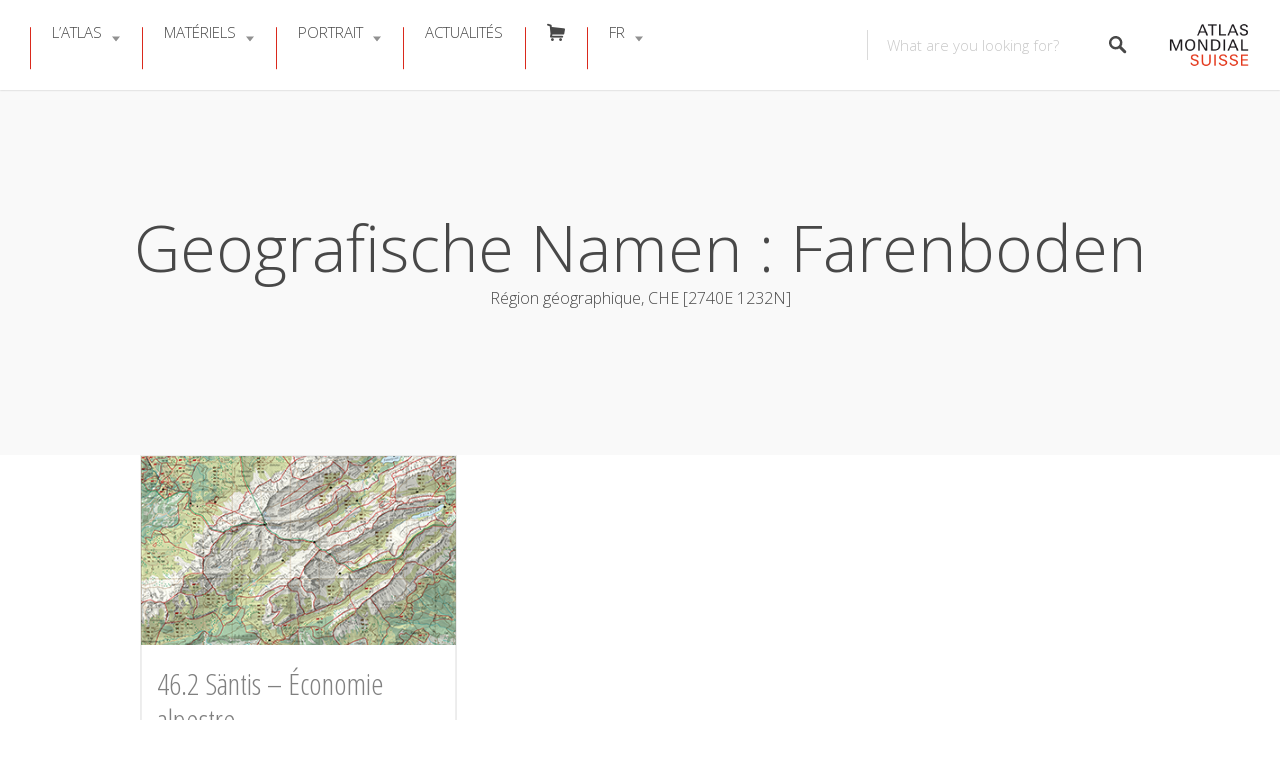

--- FILE ---
content_type: text/html; charset=utf-8
request_url: https://www.google.com/recaptcha/api2/anchor?ar=1&k=6LeRAIkUAAAAAANQmJEhUCQkKtG1Fwmw_yD5NatQ&co=aHR0cHM6Ly93d3cuc2Nod2VpemVyd2VsdGF0bGFzLmNoOjQ0Mw..&hl=en&v=PoyoqOPhxBO7pBk68S4YbpHZ&size=invisible&anchor-ms=20000&execute-ms=30000&cb=bqiyi5jk0ue0
body_size: 48669
content:
<!DOCTYPE HTML><html dir="ltr" lang="en"><head><meta http-equiv="Content-Type" content="text/html; charset=UTF-8">
<meta http-equiv="X-UA-Compatible" content="IE=edge">
<title>reCAPTCHA</title>
<style type="text/css">
/* cyrillic-ext */
@font-face {
  font-family: 'Roboto';
  font-style: normal;
  font-weight: 400;
  font-stretch: 100%;
  src: url(//fonts.gstatic.com/s/roboto/v48/KFO7CnqEu92Fr1ME7kSn66aGLdTylUAMa3GUBHMdazTgWw.woff2) format('woff2');
  unicode-range: U+0460-052F, U+1C80-1C8A, U+20B4, U+2DE0-2DFF, U+A640-A69F, U+FE2E-FE2F;
}
/* cyrillic */
@font-face {
  font-family: 'Roboto';
  font-style: normal;
  font-weight: 400;
  font-stretch: 100%;
  src: url(//fonts.gstatic.com/s/roboto/v48/KFO7CnqEu92Fr1ME7kSn66aGLdTylUAMa3iUBHMdazTgWw.woff2) format('woff2');
  unicode-range: U+0301, U+0400-045F, U+0490-0491, U+04B0-04B1, U+2116;
}
/* greek-ext */
@font-face {
  font-family: 'Roboto';
  font-style: normal;
  font-weight: 400;
  font-stretch: 100%;
  src: url(//fonts.gstatic.com/s/roboto/v48/KFO7CnqEu92Fr1ME7kSn66aGLdTylUAMa3CUBHMdazTgWw.woff2) format('woff2');
  unicode-range: U+1F00-1FFF;
}
/* greek */
@font-face {
  font-family: 'Roboto';
  font-style: normal;
  font-weight: 400;
  font-stretch: 100%;
  src: url(//fonts.gstatic.com/s/roboto/v48/KFO7CnqEu92Fr1ME7kSn66aGLdTylUAMa3-UBHMdazTgWw.woff2) format('woff2');
  unicode-range: U+0370-0377, U+037A-037F, U+0384-038A, U+038C, U+038E-03A1, U+03A3-03FF;
}
/* math */
@font-face {
  font-family: 'Roboto';
  font-style: normal;
  font-weight: 400;
  font-stretch: 100%;
  src: url(//fonts.gstatic.com/s/roboto/v48/KFO7CnqEu92Fr1ME7kSn66aGLdTylUAMawCUBHMdazTgWw.woff2) format('woff2');
  unicode-range: U+0302-0303, U+0305, U+0307-0308, U+0310, U+0312, U+0315, U+031A, U+0326-0327, U+032C, U+032F-0330, U+0332-0333, U+0338, U+033A, U+0346, U+034D, U+0391-03A1, U+03A3-03A9, U+03B1-03C9, U+03D1, U+03D5-03D6, U+03F0-03F1, U+03F4-03F5, U+2016-2017, U+2034-2038, U+203C, U+2040, U+2043, U+2047, U+2050, U+2057, U+205F, U+2070-2071, U+2074-208E, U+2090-209C, U+20D0-20DC, U+20E1, U+20E5-20EF, U+2100-2112, U+2114-2115, U+2117-2121, U+2123-214F, U+2190, U+2192, U+2194-21AE, U+21B0-21E5, U+21F1-21F2, U+21F4-2211, U+2213-2214, U+2216-22FF, U+2308-230B, U+2310, U+2319, U+231C-2321, U+2336-237A, U+237C, U+2395, U+239B-23B7, U+23D0, U+23DC-23E1, U+2474-2475, U+25AF, U+25B3, U+25B7, U+25BD, U+25C1, U+25CA, U+25CC, U+25FB, U+266D-266F, U+27C0-27FF, U+2900-2AFF, U+2B0E-2B11, U+2B30-2B4C, U+2BFE, U+3030, U+FF5B, U+FF5D, U+1D400-1D7FF, U+1EE00-1EEFF;
}
/* symbols */
@font-face {
  font-family: 'Roboto';
  font-style: normal;
  font-weight: 400;
  font-stretch: 100%;
  src: url(//fonts.gstatic.com/s/roboto/v48/KFO7CnqEu92Fr1ME7kSn66aGLdTylUAMaxKUBHMdazTgWw.woff2) format('woff2');
  unicode-range: U+0001-000C, U+000E-001F, U+007F-009F, U+20DD-20E0, U+20E2-20E4, U+2150-218F, U+2190, U+2192, U+2194-2199, U+21AF, U+21E6-21F0, U+21F3, U+2218-2219, U+2299, U+22C4-22C6, U+2300-243F, U+2440-244A, U+2460-24FF, U+25A0-27BF, U+2800-28FF, U+2921-2922, U+2981, U+29BF, U+29EB, U+2B00-2BFF, U+4DC0-4DFF, U+FFF9-FFFB, U+10140-1018E, U+10190-1019C, U+101A0, U+101D0-101FD, U+102E0-102FB, U+10E60-10E7E, U+1D2C0-1D2D3, U+1D2E0-1D37F, U+1F000-1F0FF, U+1F100-1F1AD, U+1F1E6-1F1FF, U+1F30D-1F30F, U+1F315, U+1F31C, U+1F31E, U+1F320-1F32C, U+1F336, U+1F378, U+1F37D, U+1F382, U+1F393-1F39F, U+1F3A7-1F3A8, U+1F3AC-1F3AF, U+1F3C2, U+1F3C4-1F3C6, U+1F3CA-1F3CE, U+1F3D4-1F3E0, U+1F3ED, U+1F3F1-1F3F3, U+1F3F5-1F3F7, U+1F408, U+1F415, U+1F41F, U+1F426, U+1F43F, U+1F441-1F442, U+1F444, U+1F446-1F449, U+1F44C-1F44E, U+1F453, U+1F46A, U+1F47D, U+1F4A3, U+1F4B0, U+1F4B3, U+1F4B9, U+1F4BB, U+1F4BF, U+1F4C8-1F4CB, U+1F4D6, U+1F4DA, U+1F4DF, U+1F4E3-1F4E6, U+1F4EA-1F4ED, U+1F4F7, U+1F4F9-1F4FB, U+1F4FD-1F4FE, U+1F503, U+1F507-1F50B, U+1F50D, U+1F512-1F513, U+1F53E-1F54A, U+1F54F-1F5FA, U+1F610, U+1F650-1F67F, U+1F687, U+1F68D, U+1F691, U+1F694, U+1F698, U+1F6AD, U+1F6B2, U+1F6B9-1F6BA, U+1F6BC, U+1F6C6-1F6CF, U+1F6D3-1F6D7, U+1F6E0-1F6EA, U+1F6F0-1F6F3, U+1F6F7-1F6FC, U+1F700-1F7FF, U+1F800-1F80B, U+1F810-1F847, U+1F850-1F859, U+1F860-1F887, U+1F890-1F8AD, U+1F8B0-1F8BB, U+1F8C0-1F8C1, U+1F900-1F90B, U+1F93B, U+1F946, U+1F984, U+1F996, U+1F9E9, U+1FA00-1FA6F, U+1FA70-1FA7C, U+1FA80-1FA89, U+1FA8F-1FAC6, U+1FACE-1FADC, U+1FADF-1FAE9, U+1FAF0-1FAF8, U+1FB00-1FBFF;
}
/* vietnamese */
@font-face {
  font-family: 'Roboto';
  font-style: normal;
  font-weight: 400;
  font-stretch: 100%;
  src: url(//fonts.gstatic.com/s/roboto/v48/KFO7CnqEu92Fr1ME7kSn66aGLdTylUAMa3OUBHMdazTgWw.woff2) format('woff2');
  unicode-range: U+0102-0103, U+0110-0111, U+0128-0129, U+0168-0169, U+01A0-01A1, U+01AF-01B0, U+0300-0301, U+0303-0304, U+0308-0309, U+0323, U+0329, U+1EA0-1EF9, U+20AB;
}
/* latin-ext */
@font-face {
  font-family: 'Roboto';
  font-style: normal;
  font-weight: 400;
  font-stretch: 100%;
  src: url(//fonts.gstatic.com/s/roboto/v48/KFO7CnqEu92Fr1ME7kSn66aGLdTylUAMa3KUBHMdazTgWw.woff2) format('woff2');
  unicode-range: U+0100-02BA, U+02BD-02C5, U+02C7-02CC, U+02CE-02D7, U+02DD-02FF, U+0304, U+0308, U+0329, U+1D00-1DBF, U+1E00-1E9F, U+1EF2-1EFF, U+2020, U+20A0-20AB, U+20AD-20C0, U+2113, U+2C60-2C7F, U+A720-A7FF;
}
/* latin */
@font-face {
  font-family: 'Roboto';
  font-style: normal;
  font-weight: 400;
  font-stretch: 100%;
  src: url(//fonts.gstatic.com/s/roboto/v48/KFO7CnqEu92Fr1ME7kSn66aGLdTylUAMa3yUBHMdazQ.woff2) format('woff2');
  unicode-range: U+0000-00FF, U+0131, U+0152-0153, U+02BB-02BC, U+02C6, U+02DA, U+02DC, U+0304, U+0308, U+0329, U+2000-206F, U+20AC, U+2122, U+2191, U+2193, U+2212, U+2215, U+FEFF, U+FFFD;
}
/* cyrillic-ext */
@font-face {
  font-family: 'Roboto';
  font-style: normal;
  font-weight: 500;
  font-stretch: 100%;
  src: url(//fonts.gstatic.com/s/roboto/v48/KFO7CnqEu92Fr1ME7kSn66aGLdTylUAMa3GUBHMdazTgWw.woff2) format('woff2');
  unicode-range: U+0460-052F, U+1C80-1C8A, U+20B4, U+2DE0-2DFF, U+A640-A69F, U+FE2E-FE2F;
}
/* cyrillic */
@font-face {
  font-family: 'Roboto';
  font-style: normal;
  font-weight: 500;
  font-stretch: 100%;
  src: url(//fonts.gstatic.com/s/roboto/v48/KFO7CnqEu92Fr1ME7kSn66aGLdTylUAMa3iUBHMdazTgWw.woff2) format('woff2');
  unicode-range: U+0301, U+0400-045F, U+0490-0491, U+04B0-04B1, U+2116;
}
/* greek-ext */
@font-face {
  font-family: 'Roboto';
  font-style: normal;
  font-weight: 500;
  font-stretch: 100%;
  src: url(//fonts.gstatic.com/s/roboto/v48/KFO7CnqEu92Fr1ME7kSn66aGLdTylUAMa3CUBHMdazTgWw.woff2) format('woff2');
  unicode-range: U+1F00-1FFF;
}
/* greek */
@font-face {
  font-family: 'Roboto';
  font-style: normal;
  font-weight: 500;
  font-stretch: 100%;
  src: url(//fonts.gstatic.com/s/roboto/v48/KFO7CnqEu92Fr1ME7kSn66aGLdTylUAMa3-UBHMdazTgWw.woff2) format('woff2');
  unicode-range: U+0370-0377, U+037A-037F, U+0384-038A, U+038C, U+038E-03A1, U+03A3-03FF;
}
/* math */
@font-face {
  font-family: 'Roboto';
  font-style: normal;
  font-weight: 500;
  font-stretch: 100%;
  src: url(//fonts.gstatic.com/s/roboto/v48/KFO7CnqEu92Fr1ME7kSn66aGLdTylUAMawCUBHMdazTgWw.woff2) format('woff2');
  unicode-range: U+0302-0303, U+0305, U+0307-0308, U+0310, U+0312, U+0315, U+031A, U+0326-0327, U+032C, U+032F-0330, U+0332-0333, U+0338, U+033A, U+0346, U+034D, U+0391-03A1, U+03A3-03A9, U+03B1-03C9, U+03D1, U+03D5-03D6, U+03F0-03F1, U+03F4-03F5, U+2016-2017, U+2034-2038, U+203C, U+2040, U+2043, U+2047, U+2050, U+2057, U+205F, U+2070-2071, U+2074-208E, U+2090-209C, U+20D0-20DC, U+20E1, U+20E5-20EF, U+2100-2112, U+2114-2115, U+2117-2121, U+2123-214F, U+2190, U+2192, U+2194-21AE, U+21B0-21E5, U+21F1-21F2, U+21F4-2211, U+2213-2214, U+2216-22FF, U+2308-230B, U+2310, U+2319, U+231C-2321, U+2336-237A, U+237C, U+2395, U+239B-23B7, U+23D0, U+23DC-23E1, U+2474-2475, U+25AF, U+25B3, U+25B7, U+25BD, U+25C1, U+25CA, U+25CC, U+25FB, U+266D-266F, U+27C0-27FF, U+2900-2AFF, U+2B0E-2B11, U+2B30-2B4C, U+2BFE, U+3030, U+FF5B, U+FF5D, U+1D400-1D7FF, U+1EE00-1EEFF;
}
/* symbols */
@font-face {
  font-family: 'Roboto';
  font-style: normal;
  font-weight: 500;
  font-stretch: 100%;
  src: url(//fonts.gstatic.com/s/roboto/v48/KFO7CnqEu92Fr1ME7kSn66aGLdTylUAMaxKUBHMdazTgWw.woff2) format('woff2');
  unicode-range: U+0001-000C, U+000E-001F, U+007F-009F, U+20DD-20E0, U+20E2-20E4, U+2150-218F, U+2190, U+2192, U+2194-2199, U+21AF, U+21E6-21F0, U+21F3, U+2218-2219, U+2299, U+22C4-22C6, U+2300-243F, U+2440-244A, U+2460-24FF, U+25A0-27BF, U+2800-28FF, U+2921-2922, U+2981, U+29BF, U+29EB, U+2B00-2BFF, U+4DC0-4DFF, U+FFF9-FFFB, U+10140-1018E, U+10190-1019C, U+101A0, U+101D0-101FD, U+102E0-102FB, U+10E60-10E7E, U+1D2C0-1D2D3, U+1D2E0-1D37F, U+1F000-1F0FF, U+1F100-1F1AD, U+1F1E6-1F1FF, U+1F30D-1F30F, U+1F315, U+1F31C, U+1F31E, U+1F320-1F32C, U+1F336, U+1F378, U+1F37D, U+1F382, U+1F393-1F39F, U+1F3A7-1F3A8, U+1F3AC-1F3AF, U+1F3C2, U+1F3C4-1F3C6, U+1F3CA-1F3CE, U+1F3D4-1F3E0, U+1F3ED, U+1F3F1-1F3F3, U+1F3F5-1F3F7, U+1F408, U+1F415, U+1F41F, U+1F426, U+1F43F, U+1F441-1F442, U+1F444, U+1F446-1F449, U+1F44C-1F44E, U+1F453, U+1F46A, U+1F47D, U+1F4A3, U+1F4B0, U+1F4B3, U+1F4B9, U+1F4BB, U+1F4BF, U+1F4C8-1F4CB, U+1F4D6, U+1F4DA, U+1F4DF, U+1F4E3-1F4E6, U+1F4EA-1F4ED, U+1F4F7, U+1F4F9-1F4FB, U+1F4FD-1F4FE, U+1F503, U+1F507-1F50B, U+1F50D, U+1F512-1F513, U+1F53E-1F54A, U+1F54F-1F5FA, U+1F610, U+1F650-1F67F, U+1F687, U+1F68D, U+1F691, U+1F694, U+1F698, U+1F6AD, U+1F6B2, U+1F6B9-1F6BA, U+1F6BC, U+1F6C6-1F6CF, U+1F6D3-1F6D7, U+1F6E0-1F6EA, U+1F6F0-1F6F3, U+1F6F7-1F6FC, U+1F700-1F7FF, U+1F800-1F80B, U+1F810-1F847, U+1F850-1F859, U+1F860-1F887, U+1F890-1F8AD, U+1F8B0-1F8BB, U+1F8C0-1F8C1, U+1F900-1F90B, U+1F93B, U+1F946, U+1F984, U+1F996, U+1F9E9, U+1FA00-1FA6F, U+1FA70-1FA7C, U+1FA80-1FA89, U+1FA8F-1FAC6, U+1FACE-1FADC, U+1FADF-1FAE9, U+1FAF0-1FAF8, U+1FB00-1FBFF;
}
/* vietnamese */
@font-face {
  font-family: 'Roboto';
  font-style: normal;
  font-weight: 500;
  font-stretch: 100%;
  src: url(//fonts.gstatic.com/s/roboto/v48/KFO7CnqEu92Fr1ME7kSn66aGLdTylUAMa3OUBHMdazTgWw.woff2) format('woff2');
  unicode-range: U+0102-0103, U+0110-0111, U+0128-0129, U+0168-0169, U+01A0-01A1, U+01AF-01B0, U+0300-0301, U+0303-0304, U+0308-0309, U+0323, U+0329, U+1EA0-1EF9, U+20AB;
}
/* latin-ext */
@font-face {
  font-family: 'Roboto';
  font-style: normal;
  font-weight: 500;
  font-stretch: 100%;
  src: url(//fonts.gstatic.com/s/roboto/v48/KFO7CnqEu92Fr1ME7kSn66aGLdTylUAMa3KUBHMdazTgWw.woff2) format('woff2');
  unicode-range: U+0100-02BA, U+02BD-02C5, U+02C7-02CC, U+02CE-02D7, U+02DD-02FF, U+0304, U+0308, U+0329, U+1D00-1DBF, U+1E00-1E9F, U+1EF2-1EFF, U+2020, U+20A0-20AB, U+20AD-20C0, U+2113, U+2C60-2C7F, U+A720-A7FF;
}
/* latin */
@font-face {
  font-family: 'Roboto';
  font-style: normal;
  font-weight: 500;
  font-stretch: 100%;
  src: url(//fonts.gstatic.com/s/roboto/v48/KFO7CnqEu92Fr1ME7kSn66aGLdTylUAMa3yUBHMdazQ.woff2) format('woff2');
  unicode-range: U+0000-00FF, U+0131, U+0152-0153, U+02BB-02BC, U+02C6, U+02DA, U+02DC, U+0304, U+0308, U+0329, U+2000-206F, U+20AC, U+2122, U+2191, U+2193, U+2212, U+2215, U+FEFF, U+FFFD;
}
/* cyrillic-ext */
@font-face {
  font-family: 'Roboto';
  font-style: normal;
  font-weight: 900;
  font-stretch: 100%;
  src: url(//fonts.gstatic.com/s/roboto/v48/KFO7CnqEu92Fr1ME7kSn66aGLdTylUAMa3GUBHMdazTgWw.woff2) format('woff2');
  unicode-range: U+0460-052F, U+1C80-1C8A, U+20B4, U+2DE0-2DFF, U+A640-A69F, U+FE2E-FE2F;
}
/* cyrillic */
@font-face {
  font-family: 'Roboto';
  font-style: normal;
  font-weight: 900;
  font-stretch: 100%;
  src: url(//fonts.gstatic.com/s/roboto/v48/KFO7CnqEu92Fr1ME7kSn66aGLdTylUAMa3iUBHMdazTgWw.woff2) format('woff2');
  unicode-range: U+0301, U+0400-045F, U+0490-0491, U+04B0-04B1, U+2116;
}
/* greek-ext */
@font-face {
  font-family: 'Roboto';
  font-style: normal;
  font-weight: 900;
  font-stretch: 100%;
  src: url(//fonts.gstatic.com/s/roboto/v48/KFO7CnqEu92Fr1ME7kSn66aGLdTylUAMa3CUBHMdazTgWw.woff2) format('woff2');
  unicode-range: U+1F00-1FFF;
}
/* greek */
@font-face {
  font-family: 'Roboto';
  font-style: normal;
  font-weight: 900;
  font-stretch: 100%;
  src: url(//fonts.gstatic.com/s/roboto/v48/KFO7CnqEu92Fr1ME7kSn66aGLdTylUAMa3-UBHMdazTgWw.woff2) format('woff2');
  unicode-range: U+0370-0377, U+037A-037F, U+0384-038A, U+038C, U+038E-03A1, U+03A3-03FF;
}
/* math */
@font-face {
  font-family: 'Roboto';
  font-style: normal;
  font-weight: 900;
  font-stretch: 100%;
  src: url(//fonts.gstatic.com/s/roboto/v48/KFO7CnqEu92Fr1ME7kSn66aGLdTylUAMawCUBHMdazTgWw.woff2) format('woff2');
  unicode-range: U+0302-0303, U+0305, U+0307-0308, U+0310, U+0312, U+0315, U+031A, U+0326-0327, U+032C, U+032F-0330, U+0332-0333, U+0338, U+033A, U+0346, U+034D, U+0391-03A1, U+03A3-03A9, U+03B1-03C9, U+03D1, U+03D5-03D6, U+03F0-03F1, U+03F4-03F5, U+2016-2017, U+2034-2038, U+203C, U+2040, U+2043, U+2047, U+2050, U+2057, U+205F, U+2070-2071, U+2074-208E, U+2090-209C, U+20D0-20DC, U+20E1, U+20E5-20EF, U+2100-2112, U+2114-2115, U+2117-2121, U+2123-214F, U+2190, U+2192, U+2194-21AE, U+21B0-21E5, U+21F1-21F2, U+21F4-2211, U+2213-2214, U+2216-22FF, U+2308-230B, U+2310, U+2319, U+231C-2321, U+2336-237A, U+237C, U+2395, U+239B-23B7, U+23D0, U+23DC-23E1, U+2474-2475, U+25AF, U+25B3, U+25B7, U+25BD, U+25C1, U+25CA, U+25CC, U+25FB, U+266D-266F, U+27C0-27FF, U+2900-2AFF, U+2B0E-2B11, U+2B30-2B4C, U+2BFE, U+3030, U+FF5B, U+FF5D, U+1D400-1D7FF, U+1EE00-1EEFF;
}
/* symbols */
@font-face {
  font-family: 'Roboto';
  font-style: normal;
  font-weight: 900;
  font-stretch: 100%;
  src: url(//fonts.gstatic.com/s/roboto/v48/KFO7CnqEu92Fr1ME7kSn66aGLdTylUAMaxKUBHMdazTgWw.woff2) format('woff2');
  unicode-range: U+0001-000C, U+000E-001F, U+007F-009F, U+20DD-20E0, U+20E2-20E4, U+2150-218F, U+2190, U+2192, U+2194-2199, U+21AF, U+21E6-21F0, U+21F3, U+2218-2219, U+2299, U+22C4-22C6, U+2300-243F, U+2440-244A, U+2460-24FF, U+25A0-27BF, U+2800-28FF, U+2921-2922, U+2981, U+29BF, U+29EB, U+2B00-2BFF, U+4DC0-4DFF, U+FFF9-FFFB, U+10140-1018E, U+10190-1019C, U+101A0, U+101D0-101FD, U+102E0-102FB, U+10E60-10E7E, U+1D2C0-1D2D3, U+1D2E0-1D37F, U+1F000-1F0FF, U+1F100-1F1AD, U+1F1E6-1F1FF, U+1F30D-1F30F, U+1F315, U+1F31C, U+1F31E, U+1F320-1F32C, U+1F336, U+1F378, U+1F37D, U+1F382, U+1F393-1F39F, U+1F3A7-1F3A8, U+1F3AC-1F3AF, U+1F3C2, U+1F3C4-1F3C6, U+1F3CA-1F3CE, U+1F3D4-1F3E0, U+1F3ED, U+1F3F1-1F3F3, U+1F3F5-1F3F7, U+1F408, U+1F415, U+1F41F, U+1F426, U+1F43F, U+1F441-1F442, U+1F444, U+1F446-1F449, U+1F44C-1F44E, U+1F453, U+1F46A, U+1F47D, U+1F4A3, U+1F4B0, U+1F4B3, U+1F4B9, U+1F4BB, U+1F4BF, U+1F4C8-1F4CB, U+1F4D6, U+1F4DA, U+1F4DF, U+1F4E3-1F4E6, U+1F4EA-1F4ED, U+1F4F7, U+1F4F9-1F4FB, U+1F4FD-1F4FE, U+1F503, U+1F507-1F50B, U+1F50D, U+1F512-1F513, U+1F53E-1F54A, U+1F54F-1F5FA, U+1F610, U+1F650-1F67F, U+1F687, U+1F68D, U+1F691, U+1F694, U+1F698, U+1F6AD, U+1F6B2, U+1F6B9-1F6BA, U+1F6BC, U+1F6C6-1F6CF, U+1F6D3-1F6D7, U+1F6E0-1F6EA, U+1F6F0-1F6F3, U+1F6F7-1F6FC, U+1F700-1F7FF, U+1F800-1F80B, U+1F810-1F847, U+1F850-1F859, U+1F860-1F887, U+1F890-1F8AD, U+1F8B0-1F8BB, U+1F8C0-1F8C1, U+1F900-1F90B, U+1F93B, U+1F946, U+1F984, U+1F996, U+1F9E9, U+1FA00-1FA6F, U+1FA70-1FA7C, U+1FA80-1FA89, U+1FA8F-1FAC6, U+1FACE-1FADC, U+1FADF-1FAE9, U+1FAF0-1FAF8, U+1FB00-1FBFF;
}
/* vietnamese */
@font-face {
  font-family: 'Roboto';
  font-style: normal;
  font-weight: 900;
  font-stretch: 100%;
  src: url(//fonts.gstatic.com/s/roboto/v48/KFO7CnqEu92Fr1ME7kSn66aGLdTylUAMa3OUBHMdazTgWw.woff2) format('woff2');
  unicode-range: U+0102-0103, U+0110-0111, U+0128-0129, U+0168-0169, U+01A0-01A1, U+01AF-01B0, U+0300-0301, U+0303-0304, U+0308-0309, U+0323, U+0329, U+1EA0-1EF9, U+20AB;
}
/* latin-ext */
@font-face {
  font-family: 'Roboto';
  font-style: normal;
  font-weight: 900;
  font-stretch: 100%;
  src: url(//fonts.gstatic.com/s/roboto/v48/KFO7CnqEu92Fr1ME7kSn66aGLdTylUAMa3KUBHMdazTgWw.woff2) format('woff2');
  unicode-range: U+0100-02BA, U+02BD-02C5, U+02C7-02CC, U+02CE-02D7, U+02DD-02FF, U+0304, U+0308, U+0329, U+1D00-1DBF, U+1E00-1E9F, U+1EF2-1EFF, U+2020, U+20A0-20AB, U+20AD-20C0, U+2113, U+2C60-2C7F, U+A720-A7FF;
}
/* latin */
@font-face {
  font-family: 'Roboto';
  font-style: normal;
  font-weight: 900;
  font-stretch: 100%;
  src: url(//fonts.gstatic.com/s/roboto/v48/KFO7CnqEu92Fr1ME7kSn66aGLdTylUAMa3yUBHMdazQ.woff2) format('woff2');
  unicode-range: U+0000-00FF, U+0131, U+0152-0153, U+02BB-02BC, U+02C6, U+02DA, U+02DC, U+0304, U+0308, U+0329, U+2000-206F, U+20AC, U+2122, U+2191, U+2193, U+2212, U+2215, U+FEFF, U+FFFD;
}

</style>
<link rel="stylesheet" type="text/css" href="https://www.gstatic.com/recaptcha/releases/PoyoqOPhxBO7pBk68S4YbpHZ/styles__ltr.css">
<script nonce="ayviWXifP-8cU0RMP-wDDw" type="text/javascript">window['__recaptcha_api'] = 'https://www.google.com/recaptcha/api2/';</script>
<script type="text/javascript" src="https://www.gstatic.com/recaptcha/releases/PoyoqOPhxBO7pBk68S4YbpHZ/recaptcha__en.js" nonce="ayviWXifP-8cU0RMP-wDDw">
      
    </script></head>
<body><div id="rc-anchor-alert" class="rc-anchor-alert"></div>
<input type="hidden" id="recaptcha-token" value="[base64]">
<script type="text/javascript" nonce="ayviWXifP-8cU0RMP-wDDw">
      recaptcha.anchor.Main.init("[\x22ainput\x22,[\x22bgdata\x22,\x22\x22,\[base64]/[base64]/[base64]/ZyhXLGgpOnEoW04sMjEsbF0sVywwKSxoKSxmYWxzZSxmYWxzZSl9Y2F0Y2goayl7RygzNTgsVyk/[base64]/[base64]/[base64]/[base64]/[base64]/[base64]/[base64]/bmV3IEJbT10oRFswXSk6dz09Mj9uZXcgQltPXShEWzBdLERbMV0pOnc9PTM/bmV3IEJbT10oRFswXSxEWzFdLERbMl0pOnc9PTQ/[base64]/[base64]/[base64]/[base64]/[base64]\\u003d\x22,\[base64]\x22,\x22w7k4w6UpfcOAD3rDlGTCisOCwpNcf8KsXnkUw5HCi8Oew4VNw7jDucK4WcOTOAtfwqltP317wrptwrTCqC/DjyPCkMKMwrnDssKlTCzDjMK4eH9Ew6zCjiYDwpMFXiNlw4jDgMOHw6HDg8KncsKtwprCmcO3eMOlTcOgPcOBwqosbcOPLMKfA8OKA2/CuXbCkWbCh8O8IxfCq8KVZV/DisOrCsKDRcKwBMO0wpTDkivDqMOjwokKHMKQZMOBF3wcZsOow5fCpsKgw7AlwpPDqTfCk8O9ICfDvcKAZ1NvwojDmcKIwq8wwoTCkgPCksOOw697wrHCrcKsD8Kjw48xXlAVBVXDusK1FcKpworCoHjDvMKgwr/Cs8KZwqbDlSUeGiDCnDfCrG0IJxpfwqInbMKDGXBEw4PCqCTDqkvCi8KePMKuwrIEX8OBwoPCj0zDuyQnw7bCucKxRnMVwpzClkVyd8KXGGjDj8O2F8OQwosMwpkUwooVw5DDtjLCvsK7w7Aow6jCj8Ksw4dueynClh/[base64]/[base64]/[base64]/DscKZwqjDlGpjGCrCjsKMKsKgIcOZw5vCmwMIw7UiTkPDjVU+wpPCiAQYw77DnSvCs8O9XMKtw7INw5JpwokCwoJcwo1Zw7LCjjABAsOwTsOwCD/[base64]/DpsKawpwXS8KQQMKSbz8NwrLDqRXCu8K/[base64]/Dr8OjOSZXRcKRwogpY2Mzw6UuGUo1PsOuN8Obwo/DrcK0UhIVHRwfH8K9w7BqwoViGhvCtDALw5bDv0Ilw4whw4LCoBMySXPCm8O2w65EK8OOwrnDkm/ClMOIwrXDo8OYZ8O2w7TCj3sxwr1cccK8w6PDmcOvM2Iew6vDgXjClcOZARDDnsOLwpbDjMOcwovDjALDmcK0wpnCgj0MFBcXUzZxEMKmOEw9YAVmCCvCvzTDm31Ww5DDpy0dP8Omw4JDw6PCsUTChz/Du8KNwq5gekEjF8KLaBfDncOjBifCgMOTw79CwpQmOMKmw45qfcOTdGxRW8ONw5/DmBBjw6nCrxTDpmHCn1fDnsOFwq1Zw5HCoSvCsC9Zw68ew5nDosOBwqkUc2XDlsKFKwZ+UXlgwpVyM1PChcOkUsK9XzxIw5c8w6RkJMKWVMOew4LDjMKbw4PDnSElRcKpGX/Cum9WFA0EwolmHDQJUcKJAmdFagZAZXoGSwYRGMO2Hil6wqzDo3bCsMK5w7ZRw7PDuxzDvmN/ZcKgw77CmUQTPsK+M2LCpsOvwpg9w6bCoV0xwqTCmcOWw63Du8OyHsKUwqrDl3tWPcO6wpNSwr4NwopzK2IeJWAoGMKGwrPDh8KIHsOOwq3CkVB1w4jCuX0/[base64]/DhHQYw6F9w5bDjBdAScKHLMKpbcOiTMOuw7EJI8OdAgLDkcOgGMKsw78/XHvDicKiw6/Dqg/Dv1YhUE1eMl0Xw4DDj27DuTLDtMOVEkbDhS/Djk3CrTjCpsKMwrItw4AEckZawozClkgQw7LDpcODw5/DmFI3w5jDsHI0R2FRw7o2ccKmwq/[base64]/Ch8KQFsKuw6bCvkPCmcO9M8OMAMKLHXF6wr8qRMKKUcOgMMKyw5bCvC/DocOCw5c0IsOoIWnDlHl9wpE9ScOJMwsBQMOGwrVRfBrCuGTDt2HCtCnCqUZBwqQkw4bDjgPCpg8nwowrw7fCmRbDtcO5c1PCoGzCkMOFwpjDtMKJVUfDpMKmwrMBwo3CuMKhw5vDsGAUDjIEw6Zxw6IrFhbCiRo9w7XCjsO3DR4FAsKVwozDtGNwwph2QsOnwrY/WyXCtkTCm8KTSsKjCn0yLcOUwpMRwrXDhh9ULFYjLBhAwpHDoVQYw5oFwoRBN0fDiMOSwpnCihgHIMKeC8Kiw68UMmJdwqAhRsKyQcKCOipDO2rCrMKxwoDDisK/U8OCwrbCvzA6wpfDm8K4fsKdwp9hwo/DuRg7wrXDrMKhVMObRcKcwovCsMKaRMONwrBfw5bCt8KJbj5CwrfClXp9w58DKHpEw6vDh3DCrRnDqMOvdFnDhMKDMhhMcTxxwrYMKEMNeMOxAVpZPA9mLTM5I8OTb8OMKcKgLcK2w649GcKROsOqcEXCk8OMBALCgiLDocOQX8OBekl3HMKKQA3Dk8OEQsK/w7ZlesO/SGTCqjgZZ8KBwrzDnlHDnMKvMjBZHA/Cr25hw60xIMOpw5LDnmpww4ULw6TDnSrDrWzCu27DiMKFw4dyGMK8WsKbw6h1woDDjzzDsMOCw5/Dt8KBVMKTUcKZYBIRw6HCrGDCvUzDi0BIwp5Swr3CusOnw4lwKcKRUcOtw6/DgcKSWMKkw6fChEvDtwLCkT/ClRMuw71bJMKAw6tTEmQEwpbCtVM+DWPDpDbCrcKyZGFtwo7DsX7DvVoPw6NjwpDCu8OkwrJGRcKZLcOCR8O9w75wwprCny5NAcKSS8O/w5PDnMKCw5LDlcKKQcOzw4rCrcKTwpDCisOxw6JCwqw6f30GDMKMw5zCgcOdJ1ZiPnc0w6gfEh7CscO5JsKDw7zClcOOw6bCuMOCTMOSRSDDtMKXP8OBRH7Dj8KawpUkwrLDusO3wrXDsVTCkC/[base64]/HsKRPD3Drz8dw4vCscK8M8ONwrxWHMKDwovCvsKLw44LwojDosKpw43CrMKmVMKFaWvCssKqw6/DpiTDiyzCqcKzw6PCp2dxw7kpwqtfw6HCksOMYS5fQh3Dh8KiNAjCtsOtw57DjD0XwqbCiG3DqMK1wpXCh03Cui8tJVxswqPDn1rCjUlpe8Oxw54LNzDCqBYmbsKzw6DDkW1VwoLCqMKQSTXCnXDDh8KlVcOuTUjDrsOiMRYuSDYDWD9DwqfDsxXDmRMAw5bCrA/DnF9kAcK0wp7Dtn/DuGsLw7bDo8OeHQ7Cv8OLI8ODJ1lkYyzDgD9FwqAJwoHDmw3DqhkowrvDl8KVY8KZK8KMw4nDncKhw411AsOBAsKtLCLCsSvCnB0QIQ3ClcONw5kIcGx8w4nDoHkbJnvCo1UZFcKIWE1/w47CiS7CvUQpw7oqw61RHhHDicKdBgoMCTkCwqXDjDVKwrvCjMKTdCHCn8Ksw7DDrkzDiVLCqMKKwqXCucKmw4QTZMO0wpTCiGTCgFHCq2PCgWZ+wotFw4jDly/DozcULsKCacKdwotow4QwNB7Ct0s8w5pUWMK9NQZHw60dwqAIwqp5w7fCn8ORw5XDrsKmwpwOw6tKw5vDi8KqejzCl8OcLcOwwrJMTsKhUwUww5xnw7bCjcK7AQx7wrQVw5/Dh39Ww5ELFXIZe8OUKwjCgsOlwpnDqmTCtDo6RT1XFMKwdcOVwpHDjg1eTX3CuMO6EsOpbWFqDDZ8w7HCkGkGNXoYw6zDgsOuw71fworDkXQERS0Dw5HDqCUUwp3CqcOUw54kw5c2IFLCg8OkWcOKw60BHMKMw4QLdC/Dr8KKI8ONYMKwZjnChDDDnT7CtDjDpsKkWsOhD8O1Sk7DmGTDqBHDl8OfwpTCqcKFw5sfUcK9w5VEMgfCtFnCgGPCvH3DgzAfUXXDjsOow4/Dj8KfwrHCk2ElSELDkwEiFcOjwqXCicKlw5/ChxfDmUsyVhcgEV9dT2/DnkbCvcKXwrzCq8O7DsKLw6vCvsKGXVLCjUnDryDDu8OuCMO5wrfDpcK6w5XDgsKxNTVSwoRgwprDg056wrnCv8Oww4o5w7lMwrDCpMKCYg/DmnrDhMO0wqcDw4QNZ8Kpw6HCtEDDm8OWw5DDtMO/dDDCr8OOw7LDpifCrcKUejrCjnwrw43Co8Orwr01AMK/w4DCnGVJw5tjw77DncOjTcOCOh7Ch8OSXlzDuHgzwqDCmBsZwposw4sfb1LDinRnw6NUwrUbwo5/w51ewqZlSWvCh1bChsKhw7zCtsOHw6hbw55pwoBIwpzCp8OpLy4Pw40NwplRwoLDlgTDkMOFSMKaC3bCgW9zV8OIX3Z0eMKqw4DDmCbClhYuw6hswrXDp8K/wpU0YsK/[base64]/F0lywrvDicOuw4PCrMKMNUsoJsObdMK0w4jDvMOWYcKDBsKXw4ZkEsO3SsO5B8OKM8KRecOxwrbCvyJywrV/d8OtaEkkYMOYwpLDoVnCvXZdwqvChCPCrMOmw7rCnQTCnsOxwq/DkMKcTcObNwzCrsOLHMK9HTIVW2FeVQTCq05ow5bCmH3DgkfCn8OlCcOGfWQTKSTDt8Kvw5QtJzjCm8OdwofDgcK+woALLsKtw5lmdsKucMO2AcO1w77DmcKbAVvCtjUCO3oZw4gZSsOOXwRmSsOHwp7Cq8O6wqRbFsKPw5rCjg0dwp/DtMOVwr3DusOtwp1ow6fCilzDjk7Dp8KUwpvDo8OEwofCisKKwqvClcKAW3sUEsKSw51Jwq0/elDCqHLDu8K4wrDDnMOFEMONwobDh8O/OUpvZ0s0XsKZYMOdw77DrUTCixMvw43CkMKVw7zClD3DnX3DkRnDqFTCgmIHw5xWwqQRw75xwp/DgzVDwpMNw6TCrcOWH8K3w5YLQ8KOw67DmG/Dm2BHFFFTL8OjU03ChsKvw7V4UzbCuMKeMcO2FBJuwqtrQnQ9YR4twqJaR2Icw6Ivw58Fe8OBw5Y3TsOwwrLCmH1ZSMKhwoDCh8OZVcKyVcKncBTDnsO/wpkSw5kEwrlZRsK3w6I/w4jDvsK5BMKUbELCgsKTw4/Dp8KxbsKfJMOpw50QwqwiTEMVwo7DgMORw5rCtTDDnsKlw5Z4w5/CtEDCkR99C8ObwrDCkhFUNinCtgQqXMKXM8KqGsOeNAnDoxd/w7LCu8OkFxXCuXoBI8OnPMKSw7xBEGXCowZow7/[base64]/DisKZwosySVtpdlE2w6RpU8OEw54KYsK1RgJ2wqjClsOuw7zDoG8iw70Lwr3CixfDkj5lLMKXw5nDkcKZwpdQMBjDrC/DnsKCwrpNwqUhw7BKwoQjwrcQeQ7CvRJbYgolMMKURELDkcOrPFTCoXBJP3p3w4snwovCp3I2wp8OEx/CsDIrw43DrylQw4fDvGPDpxImDsOpw4jDvFotwpTDlX9fw7VcIMKBacKJY8KGJsKfL8KdBz53w7FRw4zDkBsFNydawpTDp8Kvchd7wq/Dg0ABwrYPw7fCuwHCmxvCjijDhsOvSsKLw5pMwpFLw7AhIMOsw7fCjF0bScKHSn3CiWDDnMOyfTHDmiVnZUBxT8KnARQLwqEBwpLDjkhhw4vDvsK2w4bCqTN5MMO7w4/DrsOww6p8wqYvU2gaNH3CmiXDvgfDnVDCisKpDsKkwr7DkyLCgXsbw4gJKMKYDH/[base64]/DsMOaXmUrOgHDnsKAw6nDh2rCksKdTMKjDjzCr8KgVRPChhhRZiNySsOQwqnDjcK3w63DpSEbdcKxPlDClDJXwqBFwoDCucOLJAhsOsKzfMOeaQ3Dqi/DrcKrFV5pOH01w5LCiR7DrEHDsSXCocOQY8KTKcOWw47DvcOpHDs0woDCkMORMnlsw7zDo8OXwpbDqcOMU8K4TVxZw6YOwokawoXDn8OawqMOBlPCocKNw6V+ZS0ow4MQK8KiRBvChUQDbUNew5RDH8OjQMKbw6gvw5d9JsKKGAhZwq9awqzDisK2HEUuw4/CusKJwpTDu8KUGUnDpXIXw6bDiAQmZsKgIHE9MXbChAPDlwBFw7VpIWJyw6l7aMKVCyJKw7jCoDHCp8Opwp5ww5XDvsKDwrTCvR9GEMKEwpDChsKcTcKEMj7CtR7Dj0bDmsKVKcO3w7kxw6jCsR8/w6pzwrzCqjsow4DDjxjCrMOOw77Cs8K5KsOlSTx3w7nDvTIoGMKLwpsow7REwoZzORAic8KYwqVkEio/[base64]/CnGgjfsOmw4Z+Q8OgPnBhwo0OUMOdfsKoP8KEVnwEwpt1wpvDtcOJw6fDmMO4wr8bwoPDp8KiHsOZd8OTA0PCkF/DgFvCuH4OwrDDr8O1wpUjw6jCpMKHDMKUwqh0w6DCg8Kiw7TDhsK4wrHDjG/[base64]/[base64]/[base64]/DmsKhDMKAw6TCv2BvK8OXRMKweUXCiRdawotMw7fCu2ILTBhUw73Ct2USwoZ0BcOyIMOkAHkyPyVBwqHCpmNawoXChUnCjUfDkMKEcC7Cq39WF8OPw4R8w7IGGcOYGXcucMOZVcKAw5p9w58fAip6KMOjw5/[base64]/K8Oed3HCusK2HVLCucOxw4Ruw4Ekw4YIPcKQYsKAw61Jw7DDkC3CicKLwrPCl8K2Hm0VwpEXQMK6KcKIeMOUN8OvLj/DtAYDwrvCj8OMwpjCuBVDRcKkDk4tX8KWw6hDw4YlPW7DmVdtw5pswpDDiMK2w5RVBcOSwqLDlMO6DGDDosKDw5g8wp9Lw6ASY8Kaw5lCwoB3Gl/CuAjDrsKowqYrw6YBwp7Co8KhfcOYDC7DlcKBAcO1eTnDicKmKVPDvmpDcjjDiQDDuXc2QcOGMsK/wqPDt8OmRMK3wqYFw7Q9UWM8wq8kw5LClsO7eMK7wog2wrQrZsKewr/[base64]/woERFMOTwr5+wqrDsHHCrDBYDWjCksKoN8O6AEzDlH/DtCMEw5rCtWg1BsKwwplaUhLDhMOUwr3Di8OSw4DClsOxEcO4PsK8XcONecOWwrh4YMK1UxQMwrbDglLDicKXY8O/w684KcKgYMK6wq9gw4hnwo3Ci8K4AX3DmRPCuSUiwrvCvG7CtsOAS8OHwowRcMKVGChkw6AkecOMEj0QWktrwrvCsMKqw7/DjiMfXcKfwoB1E3LDqSYvUsOgYMKrwpwdwplSwrBSwo/DsMKUFsOUfMK+wo/CukTDlmIZwrLCqMKuMsOvQsO/[base64]/[base64]/wqBGSsKnwoY8WCdTw5cLwpw2wp3DucKCw6vDvl9/w7IBw6bDmi0zQ8OZwqB5WMOxGnnCpDzDjFgLXMKneX/DnypKE8KPCMKow6/CjxjDjVMJw6IKwrp3w49rw4PDgMOFw4zDgMKzSEbDnywGe3xfJTcrwrRbwqwBwpVgw5VGGC7ChAbCksKUw5VAw5Naw5LCjnQRw7XCsD/Dq8OJw57Csn7DuQnCpMOlPDFhD8Oqw5YpwpTCiMOtwqE0wrhlw5IeSMO1w6vCr8KODnHCq8OowrAGw73DlzE1w5HDksK5EUU8XRvCoT1WU8OiVWHCosKBwoLCkDPCp8O1w4zDk8KYwp8USMKoY8KBH8Orwo/DlmY1wrF2wqTClWcRVsKqcMKMLCrDoAYBHsK5w7nDpMO1DXQfJEPCqWXCnXnCgHwWHsOUfcOWYEPCk3zDoQHDjXTDl8OyRsOTwq3CucO7wpp1PAzDjsOSFcOQwpTCvMK3IcKQSipPW07DscOAKMOxHE4Vw7F/w4HDtBcww4fDrsKfwqkYw6IDU1gVMABUwqhEwrvCiEsebcKyw5jCowFYMinCmCpWBcKAKcOxfSHDl8O2w4ATJ8KhFipDw4MWw73DusOeIBfDgWXDg8KsX0QRw7zCg8Kvw5HCn8KkwpHCrHx4wpPCvQHCscOzQmhqTCcTwoTCkMOpw4/CpsOCw4EoaC19T01WwpPCjEPDhH/CjsOFw7jDkMKDdHDDu0vClsOVw4XDisK+wpwkFmDCrRQORQPCncOyIEnCtnrCpsKGwpzCkEkzdxV0w47CsWTChVJabmZWw7rCqQxAWSN+N8KCb8OvXATDk8KcS8OGwrIFQHQ/w6jCvcOkfMKwFAVUKsKLw5bDjibDuVVmwrPDpcOOwq/ClMOJw77DqMKpwo8ow7rChcK7PsO/w5XCsVgjwrEDDSnCpMKywqnCjMKnWMOBe0nDpMO6VkXCokrDv8KFw787EsK7w7TDnE7DhsK0aAdVE8KVdsKpwozDtcKiwqMnwrXDp00sw4HDqcK/[base64]/CoFTChMOAwofDmsKTFcK3X35LwpjCmhUpH8Kkw43CrU82BRvCpgBewohcLsOkLxzDnsOaDcKSLRlpbBEyeMOzFQfDiMOsw6UPD340wrzCkkB8wpTDgcO7dxM/QR1Ww41Cwo7CtcKew5LCli7DhMOEFMOAwqvCki/[base64]/ChMKAVV3CocKIc8KhwrhQwpkUw67DjzYzwrg/wqrDvRhCw7fDnMOswqdLGDPDtng8w4PCjFzDoEPCs8OQPcOOW8KPwqrCksOVwqTCr8KCBMK0wpnDpMK/[base64]/N8K4JRbCnMKYwo7DlMK2dkk5YV/DiStfwozCvS/CvMOUNMOCK8OvUGlLL8K2w6vDqMOdw7MEKsOYIcKSVcOCc8K2wpwYw78vw7PCjhEDw4bCniNAwrvClxlTw4XDtG9XcnNfZMKWw5tOLMORAcK0c8OcPsKjTGMuw5c5VUnDq8OfwoLDt2HCuWIYw5NlE8OEfcK2wpDDvjB2c8O/wp3CuS93woLCq8Oww6YzwpfCpcK6VTzCjMOsTEUOw5/Cu8K5w6Qdwrssw7vDiCFnwqHDs0Y8w4DCjcOXN8K9woc3RMKQwplfwroTw5TDi8Ogw69hPcODw4/Cj8K0w5BQwoTCs8O/w6DDnW/CnhNUEgTDqW1kez52D8OBYcOCw5gBwr90w57DmTsFw6AIwrbDjxLCr8K4wo7DtsOzIsOXw6NbwqI5bFN/F8Kiw5E4wpXCvsKLwp7CrV7DiMOVKDo+bMKTBwxlZVMzfT3CrWU5w7nChGM4DMKRGMOkw43CjA3Co008w40TdsO3FAZywphGMWDDlMKRw75hwrdjW1nCqGsqLcOUw4tME8KEaEDDo8O7wrHDjADCgMOnw51ywqQycMOCM8KZw6/DtsKxVAPCg8ORwpDCv8OMLnrCsFTDpSNUwr4/wqjCosOVQXDDvhfCn8OqLyfCpsOSwplaK8O5w6shw4QeBxonZsK9JX/CjMOJw6JIwonCkMKxw40UICjDnk/Cmyt1w5whwohDPAg+w7doVQjDnBMsw6zDrcKDcikLwr5awo11w4bDqjnDmz7Ch8O1wq7Dg8KAAFJhRcKHw6rDng7CpHM6HcO9NcOXw7syA8O7w4TCmcK4wrbDlMOvCRNnaRvCl3jCssOQwoHCtgoLwp/Cj8OdXFfDhMKRBsKrFcKOw7jDsgHCnnpoNSbDtUxewqDDgXE+JsOzMsOicyXDv3vClzhJEcO4Q8OpwpPCp3YOw6vCssK5w796Jh7CmT5uAh7DoBojwofDh3nChEfCjypVw5kPwq/CvGlfP1NVVsKJJWIPbMOswoIjwqMlw4UrwqwHPj7DvkBvYcKSL8OTw43Cs8KVw7LCn0ZhCcOaw7x1XsOzNRsjcgplwp4ewpIjwrfDqsO0ZcODw7/[base64]/CvsOOEGLDocOjwr8LDMOFwrLDiDAFWMOvOkbDuCTCucKWTRZiw7l9ZE3DlAwGwqvCtQjDh2ofw4dtw5DDj38RK8OKXcOzwqknwoQawq8Twp/DmcKswqfCgTLDu8OVXU3DmcKWDsK7SkjDtx0NwqwZPcKmw4rCh8Oxw5s/woBwwroKQHTDjkrCoE0jw4XDn8OTScOUIR0ewrM8wpvChsKcwrPCosKIw6nCmMOgwolOwpc0BCV0wqUSSsKUw5HDmQI6bSg3KMOhw63Du8KANUfCrB7DrjI7R8KEw5fDncObwrTDvkVrwo3CqMKcKMO/wqVIbQbCvMOEMSI/[base64]/CuMO+wpfCkMOdw4xXwoDCijRWCcO0PSjCqMO/VwZ5wrphwphIIcKVw7F/w714w5zCnEfCi8KaG8O8w5AKwrZDwrjCqXs2w47DlnHCoMOGw6xTZQlxwoDDqz5Gwo1Gc8K7w6LCt09lwoPDhMKABsK7BDvCvRvCqXtXwoFywpVnWsOwdlldwq/Cv8OQwobDjMOewobDqMOAJcKJV8KAwrvCrsKUwoHDv8K9EcObwplJwoZiZ8Obw5LCj8Oww4vDn8KLw53CuVJMw4/[base64]/[base64]/Dl8KVGTHDuQ3Cr2pJXcOnBQXDucOBw7EHwq/[base64]/[base64]/CucKVwo3DqMOYwrvDs8OnThU2w4bDs8K9woQrZlHDtMONOWfDqcObY07DvMOAw7gyY8OPTcKJwpc9YVHDhsK/w4vDhizDk8Kyw5PCvDTDlsKUwpoJeQZpDn4IwqHDucOHejPDtiEmScOKw5s/w6cdwqIAWnDCmcKLQAPCqsOSbsOmw5bCrW1HwrDCiVFewpVHwrrDgA/DusOswop3JMKPwo3DkcOqw4XDssKVwpxeITHDpSBcKsOAw6vCscKuw4DDoMK8w5rCscKFI8OkTmHCosOawoFALkhBe8OUIlnDhcODwrbCrcOcScKRwo3DkHHDvsKAwo7Djml9wpnCo8KfJ8KNLsKTZyEuK8KqbR5HKyXCn2Byw6BCMjl+B8Oww7/Dhn/Djx7Dj8O/[base64]/Cu8KcJsKELT8bw5bCv3t2wpxKwopiDTEaKUPCk8Obw7VeExNkw6HCoRbDrT/DlEsJFEUAHSMMwqhMw6TCs8O0wqXCssK3Q8OVw5Eawqsnwp8RwqHDosO5worDmsKRL8KWKilmCHdWesOyw7xsw5MBwowiwrLCrT0zY1tkYsKFBcKzCnPChsKIVGBxwoPCkcONwqLDmEHDgG7DgMOFwqPCvcK8w7cvw47DmcOAwo3DrQNwaMK4wpDDn8KZw400YMO/w7fCm8O+wq56UcOeHTvCr2g8wqDDpMOjCW3Dng54w4hwfBVidlfCicOUYhQMw4huwpImaThualRqw5nDr8KHw6Bcwok9c0oBZcO/Dj1aCMKAwr3Cp8KmQMORX8O6w4vCu8KqPcOzEsK9w64Kwpc+wqbCpMKLw7ghwrxPw7LDv8KbA8KvQsKFWQjDhsK9wrc2FnnDvcOTWlnCvDrCr07CpHUVNR7DtBHDn0gOF1AzFMOKLsO8wpErG23DuAMZOMOha3wAw7hEw47CqsO7N8Ohw6/CvcKHw4R/w6UaBsKjMX3DncOiUMO1w7TDkgzCl8ORwqU9GMOXOTPCqsONFns6PcOjw6PDgyzDjMOGBmIUwp7CoErDq8OUwq7Dj8KkfSzCksKMw6PCkTHCtQEZw5rCqsO0woEww45JwpfCqMKywpDDi3XDosKDwpnDsXpUwqZHw4B2w7fDjsKeHcKvw7c3f8KOf8KfDyLCrMK/w7cow5PDlWTCgA0CWB/CuhsjwqTDoisoQQnCl3TCt8OhRsOKwo81bADDgcK2NXB7w5/Cr8Otw7rCi8K6YcO1wqZBOHbDrcOTcmYBw7XCgkbCqsK8w7XDgVPDh3PCrcKZS09qJsKXw7NfOUrDpcKEwrp/R3jDr8K5MsK9Ng4uTMK6fCBnE8KjbMOZIlEHXcKDw6/[base64]/[base64]/wpjDmcOvw7DDmy7Co8KVw4pOw4oTw77DsG7CrjDCggQzdMOAw6ZCw4LDsy7DhULCnhUrBl7Dtn/Dt1wnw5IDR2rDpsOsw5bCtsOsw6ZIDsOiA8OSDcOlBcKzwqsww70ZL8OVwplZwoXDkyEJZMOMAcOuP8K7UQXCrsK1agfCvcK0w5rDsWPCi3Yye8OCwpTClwQidQ5TworCtsKWwq4ew4xYwp3CuD4ew73DpsOawo8GNFnDicK0I2N/PUHDosKDw6kkw6ozNcKESiLCrBY4CcKLw5zDiA1ZMVwGw4rCpBZkwql3woPCpGLDsXNeFMKzfFnChMKtwpcxaxzDviXCjQFMwqPDm8Kqc8KZw5Bbw7rCgsKVGWs1GsODw7HCl8K8bsOMbwnDmVM9WcKAw4fCiRFPw6wqwqIhRWvDo8ODXx/DjAF/T8O/w6ksT0zCn3nDiMK/w5nDojTCmsK3wplAwrrDrlUzKGw/A3hWwoYjw4nCjCTClSfDlxNDw5tzdWoOJEXDg8OKL8KvwrwmKltcQRvCgMKTeXI6YkMVP8ORTsKlcBxEd1HCm8OdSsO5bHB1ei9nXiJEwrzDlDZMAsKwwq/Cpy7CgBBSw7wGwrVIKkgEw7/Cs13CjHLDgcKow5JMw6w1fsO/w5kQwr7Co8KPJ1XCnMOTS8KkKsKdw53DjcORw6HCuWPDhzUDIiPCrwQnDUHCt8Knw6QPwpTDiMK0wo/DgQoYwrQ7HmXDjD0LwpjDowDDq0FAwrrDskLCggfChsOiw7kFHMO+A8KUw5HDnsK4KH4Iw7rDkcOuJDsxdMOHRzjDghtbw5/DiU1CYcOtwr1eOGnCn0RJwo7Ci8ObwrdcwpJ0wpjCoMO2wqhnVE3CkCI9wpt2w47Dt8KILcK8wrvDqMKQFDpJw64eQMK+IBzDnlBXcg7DqMKDRB7DqsOgw73CkylawqDDvMOHwrQJwpbCqcOXw7rDq8KILMKwIVFOYcKxwq8DRS/Do8OZw4/DrGXDjMOkwpPCscKnUhdJfzvCjQHCtcKMMCfDjhnDqQbDqcOOw7dHw5hyw7/DjsKvwpjCmMK6SkXDt8KQw79yLiQPwq8IO8OHN8KnYsKowrxIw7XDt8O4w6VCWsKnwqLCqSQgwpDDqMOvW8Kxwok6d8ORWsKiKsOcVMO8w4fDnVHDrsKcFMKYZBjCsTHDm1Ywwrdnw4DDr2vCuX7CrMKKTMOyYTbDgMOfP8KydMOhNTrCssOawpTDmld7LcO+IMKiw6/DuSHDjMKiwpXCoMKIG8KEw7TDosKxwrLCrUlVLcKrbMK7IgZIH8OARnXDuwTDp8K8I8KvdMK7wr3CjsKCe3PDisK0wpzCkjNuw67CsAoXasOZZwIZwpDDlFDDm8Oxw73CisO1wrU+JMKaw6DCq8KsJsK7woQawqLCm8KSwq7CjMO0GB9/w6MzKX/DsH7ClXbCjWHDu07Ds8OtTw8Mw4vCq3HDm2w4ZxfCmsOXFsOmwpHCs8K5I8O1w6jDpMO2w51scU4LVUsxaVsww4XDo8O/woPDtnYOeAk/[base64]/[base64]/[base64]/XnrCiSfDoEdJwpTDmWBpZ8ORw7DDjMOtw5hbw7jCnAt0D8KWFcKzwqREw7jDuMOsw73CpMKew7nDqMKUNzPDiV9oMcOEEw9RMsOWFMKhw7vDnMOPXFHCrXvDnR3CqBhHwpNSw44cI8Otw6zDrmJVIV1nwpwJPyBHwp/ChkNyw7cAw5ozwpZaDcOmQl0pw5HDh2nChcOYwp7CrcOdwoNjCgbCkX8Rw4HCusO3wpEAw4AuwqjDo2nDoXvCnsOcdcKpwqwfShp3dcOFS8KRYgJLeVt6RsOIMMOtesO7w6N0MFV+woHCocOGa8O2HMK/wrXDtMKkw5fDjWTDkHcHe8O6QcKELcO+D8O8HMKFw4Rkwp1ZwpPDlMOcZjR8R8Kpw4vCpnvDpVpPPsKwHx1ZBlTDiU0yNX7DuX3DiMOPw5HCkHxiwoTCpFw9XVFnCMOEwoE3w78Aw6JYBlTCrV0ww4lOf2bClxfDiEDDrcOgw5nDgydvG8K5wpXDhMORME0RUgNCwoo/RcKkwoLChXh2wqNTejpIw5BTw4bCjh8DfTdMw5BbccO2IcK7worDhcKRw750w7/[base64]/w4AkS8OPw7UALsOrdk1uTMKjwrUxw7HCqzQ+Tzlpw491wpLDsDRXwpnDpMOaSnNGAsK2L1fCgzrClMKne8OAPEzDjE/CisKEX8KvwqpwwoTCusKRcEDCrsOpU2NtwpBWaxDDiHzDuyDDj1nCgElqw54mw5BSw5diw7Qrw6jDpcOuRsKlVsKKw5nCmMOpwpd3UsOLFzHCkMKCw43ClcK1wq46AELCpnDCpcOnEgMPw5LDh8KJNBLCuFPDjmtRw5nDuMOdZRR+UWobwr0Jw5/Cgikaw6R4dsKSwoohwo0aw4nCuQdtw6Z6w7LDtUlXLMO9JsObQEvDiGBAU8OgwrdgwrPChS5awo1UwqcUbsK4w5Uaw5bDhMOYwpNjXxfDp1/CpMKsWmTCqMKgQW3CtsOcwrwtbkYbET5Nw502bcKqNEdQTSg/[base64]/w6xdBMKRTMOLKjFvw5LDnA7CnF/Cqw/DkybCp0bDnnYCeQrCo1vDg2FEfsO2wqsrwq5fwoAZwqlTw58zesKhd2DDimkiOcKfwr11ZCRYw7FpacKOw7xTw6DCjcOmwo1iBcOnwosgM8OewpLDpsK9wrXCjWtbw4fDtgc8GMKeE8KuWMKUw6dpwpoaw61/Z0jCo8OWLXPCoMKoK1hXw4fDjW41SyvDl8Oewrlewq85DlAvTMOJwrfDtX7DjsOeNsKgVsKBDcOEbGrCqcOYw4bDrDALw7HDosKZwrbDjB5/wpTCqsKPwrRyw4xNwqfDm3wYO2rCvMOnZMOow41zw5/DqA3CjUsew4ctw4vCkmfCnxlnFsK7OHjDk8OKXzLDugAeOsKFwpPDicKLXcK0Z2Rqw78XCMK5w5nDn8KEw7rCgMKxcTURwpbCsgReEMOOw6XCuBwrPXLCmsKzwq0Ew6jDllppHcKGwrzCp2XDk05LworDhsOgw4fCj8O0w6t6ZsO2eUYMdsOGTFR/Nx51w67DpT9lwotKwocWwpTDix4Vwr7CoTcUwqtxwpogBiLDksOzwr5vw7kPBh5aw554w7XCmMKeCARUKEHDjF3Cq8KiwrjDlXg6w4UCw5LDszbDnsOPw5XCmGVZw7Z9w4QaccKiwqrDqRHDsGFrdX5hwp/CjTnDmyPCqA1rwozCiCjCqHUQw7cvw6/Dph7Cv8KLWMKDwojDmMOtw6IJNzR2w7M2OMKywqzCgl7CucKQw50VwrjCgMOqw4rCqSFkw5HDiDtPEMOWKCRBwr3DksK8w7TDlTJEbMOsOcOfw4RRT8OFEywZwoAmXMOfw5xOw5EYwrHCik05w6/DtcO3w4vCucOCFUdqK8OoHlPDkmbDnz0awrnCvMKyw7bDpT/ClsKwGwbDiMKpw6HCqMOoRFvChBvCu3UBwrnDq8K+OMKvd8KEw55RwrjDqcOBwoMGw4bCg8KBw7DCnx/Ds2lwTcOtwq0KPm3CrMKiwpTCn8OqwqvDmk7ChcOFwoXCtwnDnMOrw6fCl8KBwrB7KVsRLcOCwrIAwothL8OvNjI3QcKiW2jDnMK0NcKkw6DCpw/CoDNpQGddwqXDtSEZBHHCjcKndAvCgMONw5taanPCuBvDqMO9w7A2wrLDpcOYQzHDgsKaw5sgaMKqwpjDlsK8OUUZC3LDoG5TwpRuO8KQHsOCwpg2wrwZw6rChMOhL8K3wqU2woDCqcKCwpM4w7XDiF7DjsO+VgMtwr/Dtm9lEcOnOcO2woPCtsOSwqXDtnPDocK+X30lw7XDsE/[base64]/[base64]/CuRArV8O+wpw/[base64]/BsKhQhHChQ/DssKWOhNXwosaw7NSwp7CncKRZEcbQ8ORw7TCmy/[base64]/CoGd4JsK0d8KCFlrCmBPCnGLDn0VMZMKRw7rDjxJOVkRsTVpOYGgsw6xCDBDDsxbDrMOjw53CgWJaR0TDoT8AeXLCs8OLw6glG8OQWCcNw7hBLSp3w4jCicO3w7LDvV4TwpJuBDsfwrh2w43CpG1PwqNrDcKtwo/CmMORw6Jow69Lc8KYw7fDvcO8PcOBwqPCoGTDmC/DnMOfwr/Dj0oqNQBTwqLDrSbDrcKvNADCsgBrw5XDo0LCjA8Jw4Z1wrTDnMOywrY/woLCoiXDocO4w6ceJxYXwpVqMsOVw5DCsWLChGnCqB/ClsOGw4J4woXDtMOpwq7Dtx1dfMOpwqnDjsK0wo44JF/[base64]/CqMOhwqfCg8KGw5vDgMO8O0BADFfClMK1PWhSTDARdxIBw7vCgsKFRgrCn8KFHVLCgx1owpkHwqXCs8KlwqRrH8O4wpU3cCLChsO/w61XDTHDoUQrw4TCosOyw7bCsjLDl3zCn8KGwpYYwrQIYwU7w4fCvwrCjMOtwphKw4XCl8KmSMOQwplnwo5rwrDDnF/DmsOnNlfCiMOywpXDiMOAfcKyw6ROwp4bbUYTahI9N3nDl3hRwqYMw4zDjMKLw6/Dr8OJLcOXw7QmLsKuQMKaw6LCgkw7NwXCr1DDn1rDj8KRw6vDmMOpwrUmw5QRVUvDshLCmnDCmR/Dk8Osw5V/MMKTwpZ8ScOeNsOxKsO0w4fCmsKcw71Qw6hvw6DDgXMTw6g+woLDox14dMOHecOfw5vDvcO0WgAbwoHDgFxjZgoFEx/Dv8KdesKPTgoue8OHUsKPwq7DoMOHw6LDhsKteknClsOTZ8ODw43DssOHV2LDm0cIw5bDpMKFZTPCncOmwqrDhXDDncOOd8OrXsOmb8OHw5jCp8K0ecO5wqRmw7h+CcOWwrxrw6YeTnxIwoJuw5DCisOXwq8ow5jCrMOMw7p+w5LDvF/CiMO+w4/DpmYvPcKGw7zCj3Z+w65FLsO5wqgEKMKULRotwqglZcOtCDsGw6c0w5Bswqpsaj1ZCynDp8OMfFzChQgJw7zDisKXw6nDiWvDmlzCqsKJw6s1w5vDuUNQIMOHw5ksw7rCqhTClDjDtMOxw7bCoTfClcKjwr/DuGvDhMOvw6rDisOUwozDtUIcVcOqw4IIw5nCjMOFHkXCq8OXElDDtwTDuzw1wrDCvAbDmS3DqsKcVB7Ck8KJw7o3YcKCEFEoJxfDoXJswqJdOSDDg13DhMOew60xwrlxw75lFsOawrR4OsO9wrE4KhUYw7/[base64]/CvcO5w7sBcTY9BMK+KWzDkcKJwqU+Th3ConsOw4PDlcKjQsKsDSvDmSpIw7oaw5QdIsO/I8OPw6bClsOTwqp9HDlBfkHDhyzDoTrDoMK+w5olRsK/[base64]/DtQfCnsKueMOMdyAQTMOEwq1fP8OOKhrDk8OcFMK/w7Fow6c9IHHDn8O2bMKGElXCl8K+woh0w6MvwpDCu8OPw54lfHkHH8Kyw48caMOzwrEGwqxtwrh1ecKoRHPCocOkAcK4S8KiOR/[base64]/Dvl0Vf1UywpQgwokeSjQTRMO9I8K+fynCmMOGw4vCgBtNAMKqRVciwpnDnMOuaMKPdsOAwqlrwq3CkjFCwqhpWHHCv3gmwpV0BGTDqcKiYTh8O1PDn8OFESbDhmrCvgZEUlFywoPDgT7DoWh0w7bDgww4wo4Jwq43CsO3w5NpEn/DuMKAw6EhJAEqNMOBw63Dq24uMyPCih/CpsOZwoRIw77DvD3DpsOKXMOrwpDCncO7w49Vw4dcw57DmcOKwrkXwqBrwrPCosOnPsOlQsKqT1QzBMOCw53Ds8O+H8KrwpPCrlDDrMOTYg/DncK+Jwx6wp1fR8O3SMOzDMONHsK/wrfDsAZhwrplw4A9wosiw4nCo8KEwpXClmrDlWHDnERNYcKCTsKHwo5/w7rDog/DtsOFYMOWwoIsdDQgw7A4w68WcMO1wpwQZVxpw4vCtHhPU8OOSBTCjCBTw6kfQijDhMOhecOjw5PCpkUIw7/CusKUSSzDgm9Rw70UE8KfQcKHRAtuHsKZw53DvcOUOQNhQi0+wpTCsgbCkkPDo8OEQBkBA8K1McO0wqhFFMO2w4/Cni/[base64]/WRPDt8KswoBMw5/CscOgeMO0G8KFwpfClQB6aEHDtSk8wpgdw6TCjsOAfDxAwrLCvnUyw4TDq8OLTMOzc8KPByFjw4nCkBbCl3PDoUxsfcOpw4t4ZT43woBRYyDCmzZJUcKTw73DrBdpw6rDgzLCjcO8w6vDnRXCoMO0DsOUw4TDoDXDhMOVw4/CsHzCpHxFwr5vw4Q2BAzDoMO5w4nCoMKwS8KDInLDj8OGI2cHw4orHS7DmQLDgk4TTcK5cELDjQHCtsKswpHDhcOFZ0tgwqnCtcKkw58fw6w/w5/DkjrCgMO8w6Jtw4NGw5VKwoMtJcKXDBfCpcOawqbCpcONEMKgwqPDhCscL8ODKG3CvExIQMOaIMOnw7gHRmJxw5EvwqXCtcOqBF3DocKBcsOeIsOAw4bCqTBpHcKbwr9iNlHCpiPCihzDmMK3wqMJIU7CucK6wrLDnhZfIsKBw6zDusOKG13Cj8Osw6tmI29/w4cgw67DmsOzBcOJw43Cr8O3w54aw7lowrsAw4HDq8KCY8OfQUbCvsK9QkoDM13CviFLfifCscK/ccO3wr4Fw5p0w5Bow7zCpcKVw79Sw7DCvsO4w6Rmw6zCrMOVwos4H8OUKsOtf8OwFWJWDD3CicOzAcKRw6XDmcKZw4bCgGBtwo3CmyI7LV/Cu13DhkjDvsO7fAzCrsK/FhUTw5PDgcK1w51NAsKNw5oAw7QHwoUQLSFKT8O3wrNvwq7Cr3HDnMK8OiDCpTXDk8KzwrhlOFV2G1/Cp8O/K8OkfsKWf8KSw50Bwp3Dj8OvIMO6wpxZHsO5H3fCjBtCwrrCi8Ozw6whw6HCgcKDwpcBccKARMKcMcKrbMKqJTXDmhgcw4gbw7nDsBsiwrHCncK2wrPDvSMBT8Ojw7gZTk8Ew5dgw7hJJcKeScKpw5nDqVkWQcKBAGfCixQ1w51daUzClsK/w6A4wq/[base64]/wo/Di8O9IMK2HcOhLDXDmX3CocKdG8KSMh5kw5/Cp8KtTcK6wrVuNcK7HX7ChcOPw5PCl3/DoQhGw73Cq8O2w60CT1xvd8KyHBHDghPChAYHwrHDtcKyw7XDpgbDtw4FJRgVf8KPwqglRMOBw6EBw4ZQNMKJwrDDiMOqwoo2w6LChQhlEgnCt8OAw79fX8KPw5XDgsKBw5DChBAtwqY7XA0PUXQrw75bw4pZw5RyZcKYM8Oqwr/DhmBNesOsw6vDo8KkIWV1wp7DpAvDpxbDqx/CvsOMYlMbZsKMUsOKwptHw5LDlyvCucOIwq3Dj8Ozw7URVncAYsKUaDPDg8K4NGJ9wqIrwpLDq8OXw7nCosO1wpjCtCdzwrLCpMKlwpEBwp3Dgl4rwp/CucKwwpN3w4oSUsKOEcO0wrLDqnoqUihAwpHDhMOnwqjCkl3DpnHDlinCulnDlBPDjXVZwqAHXAbDtsObwpnCrsKxwrg4HivCoMKRw5/DpkxCJcKOwp/Chj5BwqRpB05wwqEnJFjDm30qwqs6L1VYwrrCmlQRwpdGEsKBLyTDo3HCscOQw6XDisKvasKywpkYwo7CocKfwol+dsOrwqbCgcOKAsK8e0DCjcKTJVzDqVR4bMKFwrvCpMKfQcOLRMOBwovCg0rCvB/DsD3DulzCgcORbwcWw6R9w4zCuMK8PXfDgX/CkXt0w6fCq8KwLcKZwpM4w4t8wpHCqMORVsOoVUHCksKHw4nDoAHCvTHDisKsw5N1H8OCS2AmScK2LMKtDsKwAEsuAcK9wo0qC2PCvMKHXsO9w6AGwrQLbnV7w4dzwpTDj8KNXMKkwpsKw5fDhsKpwoPDvUUnHMKMwpnDoHfDpcO/w4VVwq8iwpPCtcO3w4PClSpKw6ljwpdxw7LCpVjDsSBcWllVDsKvwoELWMOsw5DCimHDo8Omw7RQJsOMDGnCtcKGLT8VFV5xwq5YwpVTTWfDqcO3Pm/[base64]/CpQFwworCvxsuw6XCvcK6e8OASsKQw4/CgFZ4KizDiGkCwrxHdV7Cujo1w7DCkMKIYDgqwpxGw6lhwrkXwqkoAMOTS8Oow7d6wrpTd1HDn3EOLsOiwqbCnhBWwpQUwqnDl8OiJcKeF8KkDGEWw4Qlwo/CjcOJIMKYJzRUJ8ONQTzDhUvDkUPDksKrYsO4w4IzMsO4w5/[base64]/CocOUdzsLGQnDvsKJPzB8dcKfdD/CkcKvMig0woRIwp3Cn8KZTG7CoxzClcKcw67CpMKJPBvCr1PDoW3CssO3BxjDuj4CZDjCtzUOw6/DrMOsQTHDoycAw7/CnsKew6HCr8K8Z1pgVhIKJcOewqJnYsO5Qm9Vw7B4w6HCpQTDtsOsw5s8c3xNwohXw5plw4zClB7Cm8OCwrsbw6grwqPDn0Jl\x22],null,[\x22conf\x22,null,\x226LeRAIkUAAAAAANQmJEhUCQkKtG1Fwmw_yD5NatQ\x22,0,null,null,null,1,[21,125,63,73,95,87,41,43,42,83,102,105,109,121],[1017145,971],0,null,null,null,null,0,null,0,null,700,1,null,0,\[base64]/76lBhnEnQkZnOKMAhnM8xEZ\x22,0,1,null,null,1,null,0,0,null,null,null,0],\x22https://www.schweizerweltatlas.ch:443\x22,null,[3,1,1],null,null,null,1,3600,[\x22https://www.google.com/intl/en/policies/privacy/\x22,\x22https://www.google.com/intl/en/policies/terms/\x22],\x2238fFsBQXWYZv2RiYOb4VM47HhDEPe0APafr7qYuh8So\\u003d\x22,1,0,null,1,1769282919600,0,0,[198,7],null,[22,91,134,176,107],\x22RC-iYfTIIEZ9Puq4Q\x22,null,null,null,null,null,\x220dAFcWeA7uc_nytj2oNyc0136bFwouX5fl1VzVjvojJ4tEDO8zM27MwD6os_z4LLkX_E7zbs4K2oavaDshvs0o3lSn-Sg2GFIaHA\x22,1769365719948]");
    </script></body></html>